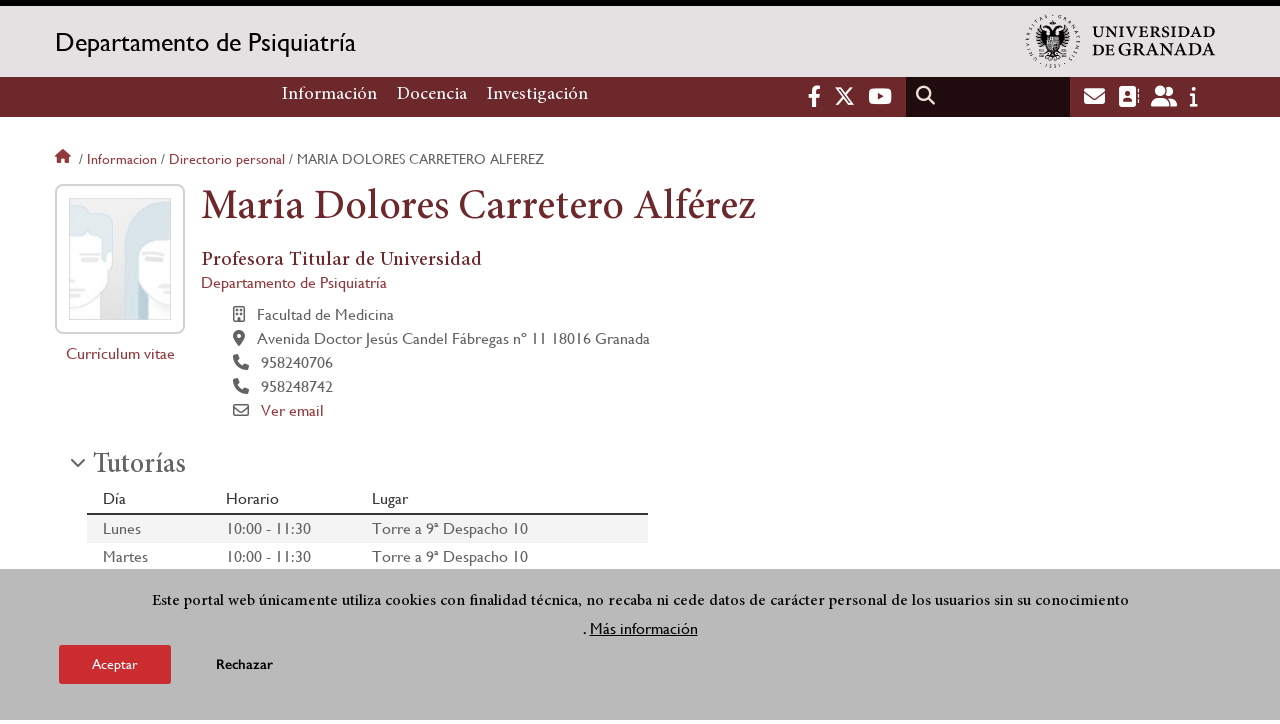

--- FILE ---
content_type: text/html; charset=UTF-8
request_url: https://psiquiatria.ugr.es/informacion/directorio-personal/maria-dolores-carretero-alferez
body_size: 10893
content:
<!DOCTYPE html>
<html lang="es" dir="ltr" prefix="content: http://purl.org/rss/1.0/modules/content/  dc: http://purl.org/dc/terms/  foaf: http://xmlns.com/foaf/0.1/  og: http://ogp.me/ns#  rdfs: http://www.w3.org/2000/01/rdf-schema#  schema: http://schema.org/  sioc: http://rdfs.org/sioc/ns#  sioct: http://rdfs.org/sioc/types#  skos: http://www.w3.org/2004/02/skos/core#  xsd: http://www.w3.org/2001/XMLSchema# " class="no-grid">
  <head>
    <meta charset="utf-8" />
<script async src="https://www.googletagmanager.com/gtag/js?id=UA-57184562-2"></script>
<script>window.dataLayer = window.dataLayer || [];function gtag(){dataLayer.push(arguments)};gtag("js", new Date());gtag("set", "developer_id.dMDhkMT", true);gtag("config", "UA-57184562-2", {"groups":"default","anonymize_ip":true,"page_placeholder":"PLACEHOLDER_page_path","allow_ad_personalization_signals":false});</script>
<script>var _paq = _paq || [];(function(){var u=(("https:" == document.location.protocol) ? "https://analiticasweb.ugr.es/" : "http://analiticasweb.ugr.es/");_paq.push(["setSiteId", "118"]);_paq.push(["setTrackerUrl", u+"matomo.php"]);_paq.push(["setDoNotTrack", 1]);if (!window.matomo_search_results_active) {_paq.push(["trackPageView"]);}_paq.push(["setIgnoreClasses", ["no-tracking","colorbox"]]);_paq.push(["enableLinkTracking"]);var d=document,g=d.createElement("script"),s=d.getElementsByTagName("script")[0];g.type="text/javascript";g.defer=true;g.async=true;g.src=u+"matomo.js";s.parentNode.insertBefore(g,s);})();</script>
<meta name="geo.region" content="ES" />
<meta name="geo.placename" content="Granada, España" />
<meta property="og:site_name" content="Departamento de Psiquiatría" />
<meta http-equiv="content-language" content="es" />
<link rel="canonical" href="https://psiquiatria.ugr.es/informacion/directorio-personal/maria-dolores-carretero-alferez" />
<meta property="og:type" content="website" />
<meta name="description" content="Departamento de Psiquiatría de la Universidad de Granada" />
<meta property="og:url" content="https://psiquiatria.ugr.es/informacion/directorio-personal/maria-dolores-carretero-alferez" />
<meta property="og:title" content="María Dolores Carretero Alférez | Departamento de Psiquiatría" />
<meta property="og:image" content="https://psiquiatria.ugr.es/themes/custom/ugr/screenshot.png" />
<meta property="og:image:width" content="400px" />
<meta property="og:image:height" content="400px" />
<meta property="og:image:alt" content="Logo Universidad de Granada (UGR)" />
<meta name="Generator" content="Drupal 8 (https://www.drupal.org)" />
<meta name="MobileOptimized" content="width" />
<meta name="HandheldFriendly" content="true" />
<meta name="viewport" content="width=device-width, initial-scale=1.0" />
<script>function euCookieComplianceLoadScripts(category) {var scriptTag = document.createElement("script");scriptTag.src = "https:\/\/www.google-analytics.com\/analytics.js";document.body.appendChild(scriptTag);}</script>
<style>div#sliding-popup, div#sliding-popup .eu-cookie-withdraw-banner, .eu-cookie-withdraw-tab {background: #BABABA} div#sliding-popup.eu-cookie-withdraw-wrapper { background: transparent; } #sliding-popup h1, #sliding-popup h2, #sliding-popup h3, #sliding-popup p, #sliding-popup label, #sliding-popup div, .eu-cookie-compliance-more-button, .eu-cookie-compliance-secondary-button, .eu-cookie-withdraw-tab { color: #000000;} .eu-cookie-withdraw-tab { border-color: #000000;}</style>
<meta name="theme-color" content="#010101" />
<script src="https://www.google.com/recaptcha/api.js?hl=es" async defer></script>
<link rel="shortcut icon" href="/themes/custom/ugr/favicon.ico" type="image/vnd.microsoft.icon" />
<script>window.a2a_config=window.a2a_config||{};a2a_config.callbacks=[];a2a_config.overlays=[];a2a_config.templates={};</script>

    <title>María Dolores Carretero Alférez | Departamento de Psiquiatría</title>
    <link rel="stylesheet" media="all" href="/sites/dpto/psiquiatria/public/css/css_m49hgNbkbpnhEPFa4M12HOSj5XycPzCNxzSfdHtytVc.css" />
<link rel="stylesheet" media="all" href="/sites/dpto/psiquiatria/public/css/css_5NnrZbiLJtWNqSrLO26Ij9iFGNc8_o6tsjY6Zp-1n7M.css" />

    <script type="application/json" data-drupal-selector="drupal-settings-json">{"path":{"baseUrl":"\/","scriptPath":null,"pathPrefix":"","currentPath":"informacion\/directorio-personal\/maria-dolores-carretero-alferez","currentPathIsAdmin":false,"isFront":false,"currentLanguage":"es"},"pluralDelimiter":"\u0003","suppressDeprecationErrors":true,"ajaxPageState":{"libraries":"addtoany\/addtoany,classy\/base,classy\/messages,core\/html5shiv,core\/normalize,da_vinci\/global-css,da_vinci\/global-js,eu_cookie_compliance\/eu_cookie_compliance,google_analytics\/google_analytics,matomo\/matomo,obfuscate_email\/default,social_media_links\/fontawesome.component,social_media_links\/social_media_links.theme,system\/base,ugr\/global-css,ugr\/global-js,ugr_ckeditor_liststyle\/ugr_ckeditor_list,ugr_classes\/mailEncode,ugr_classes\/persona,views\/views.module","theme":"ugr","theme_token":null},"ajaxTrustedUrl":{"\/search\/node":true},"google_analytics":{"account":{},"trackOutbound":true,"trackMailto":true,"trackTel":true,"trackDownload":true,"trackDownloadExtensions":"7z|aac|arc|arj|asf|asx|avi|bin|csv|doc(x|m)?|dot(x|m)?|exe|flv|gif|gz|gzip|hqx|jar|jpe?g|js|mp(2|3|4|e?g)|mov(ie)?|msi|msp|pdf|phps|png|ppt(x|m)?|pot(x|m)?|pps(x|m)?|ppam|sld(x|m)?|thmx|qtm?|ra(m|r)?|sea|sit|tar|tgz|torrent|txt|wav|wma|wmv|wpd|xls(x|m|b)?|xlt(x|m)|xlam|xml|z|zip"},"matomo":{"disableCookies":false,"trackMailto":true},"eu_cookie_compliance":{"popup_enabled":true,"popup_agreed_enabled":false,"popup_hide_agreed":false,"popup_clicking_confirmation":false,"popup_scrolling_confirmation":false,"popup_html_info":"\u003Cdiv class=\u0022eu-cookie-compliance-banner eu-cookie-compliance-banner-info eu-cookie-compliance-banner--opt-in\u0022\u003E\n  \u003Cdiv class=\u0022popup-content info eu-cookie-compliance-content\u0022\u003E\n    \u003Cdiv id=\u0022popup-text\u0022 class=\u0022eu-cookie-compliance-message\u0022\u003E\n      \u003Ch2\u003EEste portal web \u00fanicamente utiliza cookies con finalidad t\u00e9cnica, no recaba ni cede datos de car\u00e1cter personal de los usuarios sin su conocimiento\u003C\/h2\u003E\n\u003Cp\u003E.\u003C\/p\u003E\n\n              \u003Cbutton type=\u0022button\u0022 class=\u0022find-more-button eu-cookie-compliance-more-button\u0022\u003EM\u00e1s informaci\u00f3n\u003C\/button\u003E\n          \u003C\/div\u003E\n\n    \n    \u003Cdiv id=\u0022popup-buttons\u0022 class=\u0022eu-cookie-compliance-buttons\u0022\u003E\n      \u003Cbutton type=\u0022button\u0022 class=\u0022agree-button eu-cookie-compliance-secondary-button\u0022\u003EAceptar\u003C\/button\u003E\n              \u003Cbutton type=\u0022button\u0022 class=\u0022decline-button eu-cookie-compliance-default-button\u0022\u003ERechazar\u003C\/button\u003E\n          \u003C\/div\u003E\n  \u003C\/div\u003E\n\u003C\/div\u003E","use_mobile_message":false,"mobile_popup_html_info":"\u003Cdiv class=\u0022eu-cookie-compliance-banner eu-cookie-compliance-banner-info eu-cookie-compliance-banner--opt-in\u0022\u003E\n  \u003Cdiv class=\u0022popup-content info eu-cookie-compliance-content\u0022\u003E\n    \u003Cdiv id=\u0022popup-text\u0022 class=\u0022eu-cookie-compliance-message\u0022\u003E\n      \n              \u003Cbutton type=\u0022button\u0022 class=\u0022find-more-button eu-cookie-compliance-more-button\u0022\u003EM\u00e1s informaci\u00f3n\u003C\/button\u003E\n          \u003C\/div\u003E\n\n    \n    \u003Cdiv id=\u0022popup-buttons\u0022 class=\u0022eu-cookie-compliance-buttons\u0022\u003E\n      \u003Cbutton type=\u0022button\u0022 class=\u0022agree-button eu-cookie-compliance-secondary-button\u0022\u003EAceptar\u003C\/button\u003E\n              \u003Cbutton type=\u0022button\u0022 class=\u0022decline-button eu-cookie-compliance-default-button\u0022\u003ERechazar\u003C\/button\u003E\n          \u003C\/div\u003E\n  \u003C\/div\u003E\n\u003C\/div\u003E","mobile_breakpoint":768,"popup_html_agreed":false,"popup_use_bare_css":false,"popup_height":"auto","popup_width":"100%","popup_delay":1000,"popup_link":"\/condiciones-legales","popup_link_new_window":true,"popup_position":false,"fixed_top_position":true,"popup_language":"es","store_consent":false,"better_support_for_screen_readers":false,"cookie_name":"","reload_page":false,"domain":"","domain_all_sites":false,"popup_eu_only_js":false,"cookie_lifetime":100,"cookie_session":0,"disagree_do_not_show_popup":false,"method":"opt_in","whitelisted_cookies":"","withdraw_markup":"\u003Cbutton type=\u0022button\u0022 class=\u0022eu-cookie-withdraw-tab\u0022\u003EOpciones de privacidad\u003C\/button\u003E\n\u003Cdiv class=\u0022eu-cookie-withdraw-banner\u0022\u003E\n  \u003Cdiv class=\u0022popup-content info eu-cookie-compliance-content\u0022\u003E\n    \u003Cdiv id=\u0022popup-text\u0022 class=\u0022eu-cookie-compliance-message\u0022\u003E\n      \u003Ch2\u003EUsamos cookies para mejorar la experiencia de usuario\u003C\/h2\u003E\n\u003Cp\u003EHas dado tu consentimiento para el uso de cookies.\u003C\/p\u003E\n\n    \u003C\/div\u003E\n    \u003Cdiv id=\u0022popup-buttons\u0022 class=\u0022eu-cookie-compliance-buttons\u0022\u003E\n      \u003Cbutton type=\u0022button\u0022 class=\u0022eu-cookie-withdraw-button\u0022\u003ERetirar consentimiento\u003C\/button\u003E\n    \u003C\/div\u003E\n  \u003C\/div\u003E\n\u003C\/div\u003E","withdraw_enabled":false,"withdraw_button_on_info_popup":false,"cookie_categories":[],"enable_save_preferences_button":true,"fix_first_cookie_category":true,"select_all_categories_by_default":false},"user":{"uid":0,"permissionsHash":"d3bf6c478b9e53b039d041bd15b0c49b4bb979343281a0bc4d612efcd6c04bc3"}}</script>

<!--[if lte IE 8]>
<script src="/sites/dpto/psiquiatria/public/js/js_VtafjXmRvoUgAzqzYTA3Wrjkx9wcWhjP0G4ZnnqRamA.js"></script>
<![endif]-->
<script src="/core/assets/vendor/modernizr/modernizr.min.js?v=3.3.1"></script>
<script src="/sites/dpto/psiquiatria/public/js/js_xKZQdir7PQDCsYkOlWjfpfleKpALMGbXJcJsdcGEMSw.js"></script>

   
  </head>
  <body class="layout-no-sidebars page-node-maría-dolores-carretero-alférez path-informacion">
    <a href="#main-content" class="visually-hidden focusable skip-link">
      Pasar al contenido principal
    </a>
    
      <div class="dialog-off-canvas-main-canvas" data-off-canvas-main-canvas>
    <div class="layout-container">

  <header role="banner" aria-label="Cabecera de sitio">
          <div class="top-bar">
          <div class="region region-top-bar">
    <div id="block-subsite-branding" class="clearfix block block-system block-system-branding-block">
  
    
                  <a href="https://www.ugr.es" title="Universidad de Granada" class="site-logo logo-ugr logoSVG">
            <img src="/sites/dpto/psiquiatria/public/color/ugr-0dec77a6/logo-mono.svg" alt="Universidad de Granada"/>
        </a>   
                
    

         
           
        <div class="site-name">
            <a href="/" title="Home" rel="home">Departamento de Psiquiatría</a>
        </div>
    
    
    
</div>

  </div>

      </div>
        <div class="site-header">      
                <div class="region region-secondary-menu">
    <nav role="navigation" aria-labelledby="block-ugr-main-menu-menu" id="block-ugr-main-menu" class="block block-menu navigation menu--main">
            
  <h2 class="visually-hidden" id="block-ugr-main-menu-menu">Navegación principal</h2>
  

        

              <ul class="clearfix menu">
                    <li class="menu-item menu-item--expanded">
        
                <a href="/informacion"  aria-expanded="false" aria-haspopup="true"  >Información</a>
      
                  
              <ul class="menu">
                    <li class="menu-item">
        
                <a href="/informacion/presentacion" >Presentación</a>
      
              </li>
                <li class="menu-item">
        
                <a href="/informacion/organizacion" >Organización</a>
      
              </li>
                <li class="menu-item">
        
                <a href="/informacion/directorio-personal" >Directorio de personal</a>
      
              </li>
                <li class="menu-item">
        
                <a href="/informacion/contacto" >Localización y Contacto</a>
      
              </li>
                <li class="menu-item">
        
                <a href="/informacion/documentos" >Documentos</a>
      
              </li>
                <li class="menu-item">
        
                <a href="/informacion/noticias" >Noticias</a>
      
              </li>
        </ul>
  
              </li>
                <li class="menu-item menu-item--expanded">
        
                <a href="/docencia"  aria-expanded="false" aria-haspopup="true"  >Docencia</a>
      
                  
              <ul class="menu">
                    <li class="menu-item">
        
                <a href="/docencia/grados" >Grados</a>
      
              </li>
                <li class="menu-item">
        
                <a href="/docencia/posgrados" >Posgrados</a>
      
              </li>
                <li class="menu-item">
        
                <a href="/docencia/profesorado" >Profesorado</a>
      
              </li>
                <li class="menu-item">
        
                <a href="/docencia/trabajo-fin-grado" >Trabajo Fin de Grado</a>
      
              </li>
                <li class="menu-item">
        
                <a href="/docencia/trabajo-fin-master" >Trabajos Fin de Máster</a>
      
              </li>
                <li class="menu-item">
        
                <a href="/docencia/formacion-continuada" >Formación continuada</a>
      
              </li>
        </ul>
  
              </li>
                <li class="menu-item menu-item--expanded">
        
                <a href="/investigacion"  aria-expanded="false" aria-haspopup="true"  >Investigación</a>
      
                  
              <ul class="menu">
                    <li class="menu-item">
        
                <a href="/investigacion/grupos" >Grupos</a>
      
              </li>
                <li class="menu-item">
        
                <a href="/investigacion/proyectos" >Proyectos</a>
      
              </li>
                <li class="menu-item">
        
                <a href="/investigacion/lineas" >Líneas</a>
      
              </li>
                <li class="menu-item">
        
                <a href="/investigacion/tesis" >Tesis</a>
      
              </li>
                <li class="menu-item">
        
                <a href="/investigacion/publicaciones" >Publicaciones</a>
      
              </li>
        </ul>
  
              </li>
        </ul>
  


  </nav>

  </div>

              <div class="region region-header">
    <div id="block-socialmedialinks" class="block-social-media-links block block-social-media-links-block">
  
    
      

<ul class="social-media-links--platforms platforms inline horizontal">
      <li>
      <a href="https://www.facebook.com/universidadgranada/"  target="_blank" aria-label="Facebook" title="Facebook" >
        <span class='fab fa-facebook-f fa-2x'></span> Facebook
      </a>
    </li>
      <li>
      <a href="https://www.twitter.com/CanalUGR"  target="_blank" aria-label="Twitter" title="Twitter" >
        <span class='fab fa-x-twitter fa-2x'></span> Twitter
      </a>
    </li>
      <li>
      <a href="https://www.youtube.com/user/UGRmedios"  target="_blank" aria-label="Youtube" title="Youtube" >
        <span class='fab fa-youtube fa-2x'></span> Youtube
      </a>
    </li>
  </ul>

  </div>
<div class="search-block-form block block-search container-inline" data-drupal-selector="search-block-form" id="block-ugr-search" role="search">
  
    
      <form action="/search/node" method="get" id="search-block-form" accept-charset="UTF-8">
  <div class="js-form-item form-item js-form-type-search form-type-search js-form-item-keys form-item-keys form-no-label">
      <label for="edit-keys" class="visually-hidden">Buscar</label>
        <input title="Escriba lo que quiere buscar." data-drupal-selector="edit-keys" type="search" id="edit-keys" name="keys" value="" size="15" maxlength="128" class="form-search" />

        </div>
<div data-drupal-selector="edit-actions" class="form-actions js-form-wrapper form-wrapper" id="edit-actions"><input class="search-form__submit button js-form-submit form-submit" data-drupal-selector="edit-submit" type="submit" id="edit-submit" value="Buscar" />
</div>

</form>

  </div>
<div id="block-globalsearchicon" class="block block-block-content block-block-content60a7a0d0-ec9e-4546-9198-86c762bd3510">
  
    
      
            <div class="clearfix text-formatted field field--name-body field--type-text-with-summary field--label-hidden field__item"><span class="search-icon"></span></div>
      
  </div>
<div id="block-socialmedialinks-2" class="block-social-media-links block block-social-media-links-block">
  
    
      

<ul class="social-media-links--platforms platforms inline horizontal">
      <li>
      <a href="https://www.ugr.es/servicios/correo-electronico"  target="_blank" aria-label="Correo institucional" title="Correo institucional" >
        <span class='fa fa-envelope fa-2x'></span> E-Mail - UGR
      </a>
    </li>
      <li>
      <a href="https://directorio.ugr.es"  target="_blank" aria-label="Directorio" title="Directorio" >
        <span class='fa fa-address-book fa-2x'></span> Directorio UGR
      </a>
    </li>
      <li>
      <a href="https://oficinavirtual.ugr.es/ai/"  target="_blank" aria-label="Oficina Virtual / Acceso Identificado" title="Oficina Virtual / Acceso Identificado" >
        <span class='fa fa-user-friends fa-2x'></span> Acceso identificado
      </a>
    </li>
      <li>
      <a href="https://www.ugr.es/info"  target="_blank" aria-label="Portal de atención al usuario infoUGR" title="Portal de atención al usuario infoUGR" >
        <span class='fa fa-info fa-2x'></span> Info UGR
      </a>
    </li>
  </ul>

  </div>
<div id="block-globalburgermenu" class="block block-block-content block-block-content81103a58-c824-4358-8ed5-4760d037f6bb">
  
    
      
            <div class="clearfix text-formatted field field--name-body field--type-text-with-summary field--label-hidden field__item"><span class="burger-icon"></span></div>
      
  </div>

  </div>

    </div>    
            <div class="region region-searcher">
    <div class="search-block-form block block-search container-inline" data-drupal-selector="search-block-form-2" id="block-formulariodebusqueda" role="search">
  
    
      <form action="/search/node" method="get" id="search-block-form--2" accept-charset="UTF-8">
  <div class="js-form-item form-item js-form-type-search form-type-search js-form-item-keys form-item-keys form-no-label">
      <label for="edit-keys--2" class="visually-hidden">Buscar</label>
        <input title="Escriba lo que quiere buscar." data-drupal-selector="edit-keys" type="search" id="edit-keys--2" name="keys" value="" size="15" maxlength="128" class="form-search" />

        </div>
<div data-drupal-selector="edit-actions" class="form-actions js-form-wrapper form-wrapper" id="edit-actions--2"><input class="search-form__submit button js-form-submit form-submit" data-drupal-selector="edit-submit" type="submit" id="edit-submit--2" value="Buscar" />
</div>

</form>

  </div>

  </div>

      </header>
  
        <div class="region region-highlighted">
    <div data-drupal-messages-fallback class="hidden"></div>

  </div>

  
  
        <div class="region region-breadcrumb">
    <div id="block-ugr-breadcrumbs" class="block block-system block-system-breadcrumb-block">
  
    
        <nav class="breadcrumb" role="navigation" aria-labelledby="system-breadcrumb">
    <h2 id="system-breadcrumb" class="visually-hidden">Sobrescribir enlaces de ayuda a la navegación</h2>
    <ol>
          <li>
                  <a href="/">Inicio</a>
              </li>
          <li>
                  <a href="/informacion">Informacion</a>
              </li>
          <li>
                  <a href="/informacion/directorio-personal">Directorio personal</a>
              </li>
          <li>
                  Maria dolores carretero alferez
              </li>
        </ol>
  </nav>

  </div>

  </div>

  
  
  

  <main role="main">
    <a id="main-content" tabindex="-1"></a>
    <div class="layout-content">
        <div class="region region-content">
    <div id="block-ugr-page-title" class="block block-core block-page-title-block">
  
    
      


  </div>
<div id="block-ugr-content" class="block block-system block-system-main-block">
  
    
      <article class="info-academica info-persona">
            <div id="captcha-dialog" name="persona-c860c32855a441887e325ad55674c7c7">
            <div id="recaptcha-service" class="g-recaptcha-service" data-sitekey="6LdZ2IEbAAAAALYUm4STZz8dMNfL-OqVf_IjuGON" data-callback="checkCaptcha"></div>
        </div>
        <div class="info-personal">
        <h1>María Dolores Carretero Alférez</h1>
        <div class="fotos">
            <div class="foto">
                <img src="[data-uri]" alt="María Dolores Carretero Alférez" />
                            </div>
            <div class="rrss">
                                                                                                                                                    <a href="maria-dolores-carretero-alferez/curriculum-vitae">Currículum vitae</a>
                            </div>
        </div>
        <div class="content">
                            <div class="cargos">
                                            <div class="cargo">
            <h2>Profesora Titular de Universidad  </h2>
    
        
        <div class="entidad">
             
                <a href="/informacion/directorio-personal"> Departamento de Psiquiatría </a>
                   
       </div>
    
            <div class="icon-centro">
            Facultad de Medicina
        </div>
    
            <div class="icon-direccion">
            Avenida Doctor Jesús Candel Fábregas nº 11
                            18016
                                        Granada
                    </div>
        
        
                    <div class="icon-telephone">
               958240706
            </div>
                    <div class="icon-telephone">
                958248742
            </div>
             
    
    

                        <div class="icon-mail" name="email-c860c32855a441887e325ad55674c7c7-A0504-0">                             
                                                    
                    <a name="open-dialog" type="button" href="#captcha-dialog">Ver email</a>
                                              
            </div>
             
</div>
                                    </div>
                    </div>
    </div>
    <div class="accordion-doc info-docencia">
                    <h2 class="title-ac">Tutorías</h2>
            <div class="docencia">
                

    <div class="tutorias">
                    <div class="semestre">
                                <div class="table-div">
                    <div class="row header active-line">
                        <div class="dia">Día</div>
                        <div class="horario">Horario</div>
                        <div class="lugar">Lugar</div>
                    </div>
                                                                        <div class="row">
                                <div class="dia">
                                    Lunes
                                </div>
                                <div class="horario">
                                    10:00 - 11:30
                                </div>
                                <div class="lugar">
                                    Torre a 9ª Despacho 10
                                </div>
                            </div>
                                                                                                <div class="row">
                                <div class="dia">
                                    Martes
                                </div>
                                <div class="horario">
                                    10:00 - 11:30
                                </div>
                                <div class="lugar">
                                    Torre a 9ª Despacho 10
                                </div>
                            </div>
                                                                                                <div class="row">
                                <div class="dia">
                                    Miércoles
                                </div>
                                <div class="horario">
                                    8:30 - 11:30
                                </div>
                                <div class="lugar">
                                    Torre a 9ª Despacho 10
                                </div>
                            </div>
                                                            </div>
            </div>
            </div>
            </div>
        
                    <h2 class="title-ac">Docencia</h2>
            <div class="docencia">
                    <div class="grados">     
                    <div class="titulo">
                <h3>    
                    Grado en Medicina  
                </h3>
                 
                    <a href="http://psiquiatria.ugr.es/docencia/grados/grado-medicina"> (Ver grado) </a>                 
                   
            </div>
            <div class="asignaturas">
                                    <div class="asignatura">
                         
                            <a class="icon-arrow-circle" href="http://psiquiatria.ugr.es/docencia/grados/grado-medicina/comunicacion-medica"> Comunicación Médica </a>
                          
                    </div>
                                    <div class="asignatura">
                         
                            <a class="icon-arrow-circle" href="http://psiquiatria.ugr.es/docencia/grados/grado-medicina/psicologia-medica"> Psicología Médica </a>
                          
                    </div>
                  
            </div>
                    <div class="titulo">
                <h3>    
                    Grado en Terapia Ocupacional  
                </h3>
                 
                    <a href="http://psiquiatria.ugr.es/docencia/grados/grado-terapia-ocupacional"> (Ver grado) </a>                 
                   
            </div>
            <div class="asignaturas">
                                    <div class="asignatura">
                         
                            <a class="icon-arrow-circle" href="http://psiquiatria.ugr.es/docencia/grados/grado-terapia-ocupacional/psiquiatria-terapia-ocupacional"> Psiquiatría en Terapia Ocupacional </a>
                          
                    </div>
                  
            </div>
          
    </div>

                            </div>
        
                    
                         </div>
</article>



  </div>

  </div>

    </div>
    
      </main>


  
  <footer class="site-footer" role="complementary">
    <div class="footer-content">
                <div class="region region-content-bottom">
    <div id="block-marcadelsitio" class="clearfix block block-system block-system-branding-block">
  
    
                  <div class="universidad">
        <a href="https://www.ugr.es" title="Universidad de Granada" class="site-logo logoSVG">
            <img src="/sites/dpto/psiquiatria/public/color/ugr-0dec77a6/logo-footer.svg" alt="Universidad de Granada"/>
        </a>      
    

         
           
        <div class="site-name">
            <a href="/" title="Home" rel="home">Departamento de Psiquiatría</a>
        </div>
    
    
                        <a href="https://www.arqus-alliance.eu/" title="Arqus alliance" class="arqus-logo logoSVG">
                <img src="/sites/dpto/psiquiatria/public/color/ugr-0dec77a6/arqus-alliance.svg" alt="Logo Arqus alliance"/>
            </a> 
                </div>      
    
</div>
<nav role="navigation" aria-labelledby="block-piedepagina-menu" id="block-piedepagina" class="block block-menu navigation menu--footer">
      
  <h2 id="block-piedepagina-menu">Enlaces destacados</h2>
  

        
              <ul class="clearfix menu">
                    <li class="menu-item">
        <a href="https://ineurociencias.ugr.es/" title="Instituto Neurociencias Federico Olóriz">Instituto Neurociencias Federico Olóriz</a>
              </li>
                <li class="menu-item">
        <a href="https://cimcyc.ugr.es/">CIMCYC</a>
              </li>
                <li class="menu-item">
        <a href="https://www.fibao.es/">FIBAO</a>
              </li>
                <li class="menu-item">
        <a href="https://calidad.ugr.es/informacion/documentos/politica-calidad">Política de calidad de la Universidad de Granada</a>
              </li>
                <li class="menu-item">
        <a href="https://unidadigualdad.ugr.es/">Unidad de Igualdad UGR</a>
              </li>
                <li class="menu-item">
        <a href="https://calidad.ugr.es/areas/contrato-programa">Contrato Programa</a>
              </li>
        </ul>
  


  </nav>
<div id="block-logosfooter" class="block block-ugr-general block-logos-footer-block">
  
    
      <div class="logos-footer-block"><div class="logos-footer"><a href='http://www.universia.es/' title='Universia' class='excelencia-logo logoSVG'>
                        <img src='/sites/dpto/psiquiatria/public/color/ugr-0dec77a6/universia.svg' alt='Logo Universia' />
                    </a><a href='https://investigacion.ugr.es/pages/hrs4r' title='Human Resources Strategy for Researchers' class='excelencia-logo logoSVG'>
              <img src='/sites/dpto/psiquiatria/public/color/ugr-0dec77a6/excelencia.svg' alt='Human Resources Strategy for Researchers' />
             </a></div></div>

  </div>

  </div>

                  
    </div>
            <div class="region region-footer-submenu">
    <div class="views-element-container block block-views block-views-blocklogos-footer-block-2" id="block-views-block-logos-footer-block-2">
  
    
      <div><div class="view view-logos-footer view-id-logos_footer view-display-id-block_2 js-view-dom-id-843837755d968e0f67be500f4edf63eb99253ca0b256e91e9404fb802cb7cace">
  
    
      
  
          </div>
</div>

  </div>

  </div>

      </footer>
  

    <footer class="site-footer" role="contentinfo">
        <div class="region region-footer-info">
    <div id="block-socialmedialinks-3" class="block-social-media-links block block-social-media-links-block">
  
    
      

<ul class="social-media-links--platforms platforms inline horizontal">
      <li>
      <a href="https://www.facebook.com/universidadgranada/"  target="_blank" aria-label="Facebook" title="Facebook" >
        <span class='fab fa-facebook-f fa-2x'></span> Facebook
      </a>
    </li>
      <li>
      <a href="https://www.twitter.com/CanalUGR"  target="_blank" aria-label="Twitter" title="Twitter" >
        <span class='fab fa-x-twitter fa-2x'></span> Twitter
      </a>
    </li>
      <li>
      <a href="https://www.youtube.com/user/UGRmedios"  target="_blank" aria-label="Youtube" title="Youtube" >
        <span class='fab fa-youtube fa-2x'></span> Youtube
      </a>
    </li>
  </ul>

  </div>
<nav role="navigation" aria-labelledby="block-footersubmenu-menu" id="block-footersubmenu" class="block block-menu navigation menu--footer-submenu">
            
  <h2 class="visually-hidden" id="block-footersubmenu-menu">Footer submenu</h2>
  

        
              <ul class="clearfix menu">
                    <li class="menu-item">
        <a href="/informacion/contacto/quejas-sugerencias" data-drupal-link-system-path="informacion/contacto/quejas-sugerencias">Quejas, sugerencias y felicitaciones</a>
              </li>
                <li class="menu-item">
        <a href="/accesibilidad" data-drupal-link-system-path="accesibilidad">Accesibilidad</a>
              </li>
                <li class="menu-item">
        <a href="/condiciones-legales" data-drupal-link-system-path="condiciones-legales">Condiciones legales</a>
              </li>
                <li class="menu-item">
        <a href="/sitemap" data-drupal-link-system-path="sitemap">Mapa web</a>
              </li>
        </ul>
  


  </nav>
<div id="block-copyrightblock" class="block block-ugr-general block-copyright-block">
  
    
      <div class="copyright-block">&copy; 2026 Universidad de Granada</div>

  </div>

  </div>

    </footer>
  
  <div class="back-to-top"></div>

</div>
  </div>

    
    <script src="/sites/dpto/psiquiatria/public/js/js_MlwWLWfHS89RlDkUG3-hGHYfJ6QKlZ73bd5tcAZbgWk.js"></script>
<script src="https://static.addtoany.com/menu/page.js" async></script>
<script src="/sites/dpto/psiquiatria/public/js/js_vMIleFyvvaFjYFw2RyKwVmHfyZG5c9wGPCsOhsrtdJg.js"></script>

  </body>
</html>
